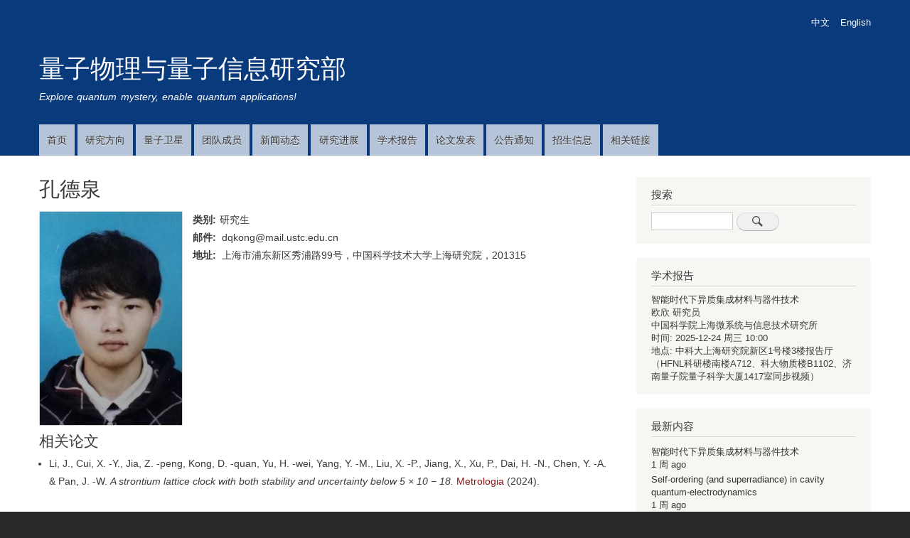

--- FILE ---
content_type: text/html; charset=UTF-8
request_url: http://quantum.ustc.edu.cn/web/index.php/node/696
body_size: 6439
content:
<!DOCTYPE html>
<html lang="zh-hans" dir="ltr" prefix="content: http://purl.org/rss/1.0/modules/content/  dc: http://purl.org/dc/terms/  foaf: http://xmlns.com/foaf/0.1/  og: http://ogp.me/ns#  rdfs: http://www.w3.org/2000/01/rdf-schema#  schema: http://schema.org/  sioc: http://rdfs.org/sioc/ns#  sioct: http://rdfs.org/sioc/types#  skos: http://www.w3.org/2004/02/skos/core#  xsd: http://www.w3.org/2001/XMLSchema# ">
  <head>
    <meta charset="utf-8" />
<script async src="https://www.googletagmanager.com/gtag/js?id=UA-132662330-1"></script>
<script>window.dataLayer = window.dataLayer || [];function gtag(){dataLayer.push(arguments)};gtag("js", new Date());gtag("config", "UA-132662330-1", {"groups":"default"});</script>
<meta name="Generator" content="Drupal 8 (https://www.drupal.org)" />
<meta name="MobileOptimized" content="width" />
<meta name="HandheldFriendly" content="true" />
<meta name="viewport" content="width=device-width, initial-scale=1.0" />
<link rel="shortcut icon" href="/web/sites/default/files/favicon.ico" type="image/vnd.microsoft.icon" />
<link rel="alternate" hreflang="zh-hans" href="http://quantum.ustc.edu.cn/web/index.php/node/696" />
<link rel="alternate" hreflang="en" href="http://quantum.ustc.edu.cn/web/index.php/en/node/696" />
<link rel="canonical" href="/web/index.php/node/696" />
<link rel="shortlink" href="/web/index.php/node/696" />
<link rel="revision" href="/web/index.php/node/696" />

    <title>孔德泉 | 量子物理与量子信息研究部</title>
    <link rel="stylesheet" href="/web/sites/default/files/css/css_yiXpgjmlLDZ1-eFCXtCS1k8DiZo6EB1eVdHrkvXIHBU.css?sdteds" media="all" />
<link rel="stylesheet" href="/web/sites/default/files/css/css_fIp-uQp_jqUu5UFS_CMzVWQEHQ0yEgDxTZqHRIPOAlU.css?sdteds" media="all" />
<link rel="stylesheet" href="/web/sites/default/files/css/css_Z5jMg7P_bjcW9iUzujI7oaechMyxQTUqZhHJ_aYSq04.css?sdteds" media="print" />

    
<!--[if lte IE 8]>
<script src="/web/sites/default/files/js/js_VtafjXmRvoUgAzqzYTA3Wrjkx9wcWhjP0G4ZnnqRamA.js"></script>
<![endif]-->

	    <script>
			var _hmt = _hmt || [];
			(function() {
			  var hm = document.createElement("script");
			  hm.src = "https://hm.baidu.com/hm.js?d41c817c913994afd0a86ced0271a894";
			  var s = document.getElementsByTagName("script")[0]; 
			  s.parentNode.insertBefore(hm, s);
			})();
	</script>
  </head>
  <body class="layout-one-sidebar layout-sidebar-second path-node page-node-type-renyuan">
        <a href="#main-content" class="visually-hidden focusable skip-link">
      跳转到主要内容
    </a>
    
      <div class="dialog-off-canvas-main-canvas" data-off-canvas-main-canvas>
    <div id="page-wrapper">
  <div id="page">
    <header id="header" class="header" role="banner" aria-label="站点头部">
      <div class="section layout-container clearfix">
        
          <div class="clearfix region region-header">
    <div class="language-switcher-language-url block block-language block-language-blocklanguage-interface" id="block-yuyanqiehuan-3" role="navigation">
  
    
      <div class="content">
      <ul class="links"><li hreflang="zh-hans" data-drupal-link-system-path="node/696" class="zh-hans is-active"><a href="/web/index.php/node/696" class="language-link is-active" hreflang="zh-hans" data-drupal-link-system-path="node/696">中文</a></li><li hreflang="en" data-drupal-link-system-path="node/696" class="en"><a href="/web/index.php/en/node/696" class="language-link" hreflang="en" data-drupal-link-system-path="node/696">English</a></li></ul>
    </div>
  </div>

  </div>

          <div class="region region-primary-menu">
    <div id="block-zhandianpinpai" class="clearfix site-branding block block-system block-system-branding-block">
  
    
          <div class="site-branding__text">
              <div class="site-branding__name">
          <a href="/web/index.php/" title="首页" rel="home">量子物理与量子信息研究部</a>
        </div>
                    <div class="site-branding__slogan">Explore quantum mystery, enable quantum applications!</div>
          </div>
  </div>
<nav role="navigation" aria-labelledby="block-zhudaohang-2-menu" id="block-zhudaohang-2" class="block block-menu navigation menu--main">
            
  <h2 class="visually-hidden" id="block-zhudaohang-2-menu">Main Navigation</h2>
  

      <div class="content">
        <div class="menu-toggle-target menu-toggle-target-show" id="show-block-zhudaohang-2"></div>
    <div class="menu-toggle-target" id="hide-block-zhudaohang-2"></div>
    <a class="menu-toggle" href="#show-block-zhudaohang-2">显示主导航菜单</a>
    <a class="menu-toggle menu-toggle--hide" href="#hide-block-zhudaohang-2">隐藏主导航菜单</a>
    
              <ul class="clearfix menu">
                    <li class="menu-item">
        <a href="/web/index.php/" data-drupal-link-system-path="&lt;front&gt;">首页</a>
              </li>
                <li class="menu-item">
        <a href="/web/index.php/node/433" data-drupal-link-system-path="node/433">研究方向</a>
              </li>
                <li class="menu-item">
        <a href="/web/index.php/node/351" data-drupal-link-system-path="node/351">量子卫星</a>
              </li>
                <li class="menu-item menu-item--collapsed">
        <a href="/web/index.php/people/45" data-drupal-link-system-path="people/45">团队成员</a>
              </li>
                <li class="menu-item">
        <a href="/web/index.php/news" data-drupal-link-system-path="news">新闻动态</a>
              </li>
                <li class="menu-item">
        <a href="/web/index.php/progress" data-drupal-link-system-path="progress">研究进展</a>
              </li>
                <li class="menu-item menu-item--collapsed">
        <a href="/web/index.php/talks" data-drupal-link-system-path="talks">学术报告</a>
              </li>
                <li class="menu-item menu-item--collapsed">
        <a href="/web/index.php/publications" data-drupal-link-system-path="publications">论文发表</a>
              </li>
                <li class="menu-item">
        <a href="/web/index.php/notice" data-drupal-link-system-path="notice">公告通知</a>
              </li>
                <li class="menu-item">
        <a href="/web/index.php/node/762" data-drupal-link-system-path="node/762">招生信息</a>
              </li>
                <li class="menu-item">
        <a href="/web/index.php/node/617" data-drupal-link-system-path="node/617">相关链接</a>
              </li>
        </ul>
  


  </div>
</nav>

  </div>

      </div>
    </header>
          <div class="highlighted">
        <aside class="layout-container section clearfix" role="complementary">
            <div class="region region-highlighted">
    

  </div>

        </aside>
      </div>
            <div id="main-wrapper" class="layout-main-wrapper layout-container clearfix">
      <div id="main" class="layout-main clearfix">
        
        <main id="content" class="column main-content" role="main">
          <section class="section">
            <a id="main-content" tabindex="-1"></a>
              <div class="region region-content">
    <div id="block-mybartik-page-title" class="block block-core block-page-title-block">
  
    
      <div class="content">
      
  <h1 class="title page-title"><span class="field field--name-title field--type-string field--label-hidden">孔德泉</span>
</h1>


    </div>
  </div>
<div id="block-mybartik-content" class="block block-system block-system-main-block">
  
    
      <div class="content">
      
<article data-history-node-id="696" role="article" about="/web/index.php/node/696" class="node node--type-renyuan node--view-mode-full clearfix">
  <header>
    
        
      </header>
  <div class="node__content clearfix">
    
            <div class="field field--name-field-zhaopian field--type-image field--label-hidden field__item">  <a href="/web/index.php/node/696"><img src="/web/sites/default/files/styles/datouxiang/public/2019-03/kongdequan.jpg?itok=yA_AjDPs" width="200" height="300" alt="" typeof="foaf:Image" class="image-style-datouxiang" />

</a>
</div>
      
  <div class="field field--name-field-leibie field--type-entity-reference field--label-inline">
    <div class="field__label">类别</div>
              <div class="field__item"><a href="/web/index.php/taxonomy/term/47" hreflang="zh-hans">研究生</a></div>
          </div>

  <div class="field field--name-field-dianziyoujian field--type-string field--label-inline">
    <div class="field__label">邮件</div>
              <div class="field__item">dqkong@mail.ustc.edu.cn</div>
          </div>

  <div class="field field--name-field-dezhi field--type-string field--label-inline">
    <div class="field__label">地址</div>
              <div class="field__item">上海市浦东新区秀浦路99号，中国科学技术大学上海研究院，201315</div>
          </div>
<div class="views-element-container"></div>
<div class="views-element-container"><div class="view view-eva view-xiangguanlunwen-by-zuozhe view-id-xiangguanlunwen_by_zuozhe view-display-id-entity_view_1 js-view-dom-id-6358ed1213641b09ca51d63d4d61abfdde8a4ccf6f99306f71521f90dd14707b">
  
    

      <header>
      <h2>相关论文</h2>

    </header>
  
  

  <div>
  
  <ul>

          <li><div class="bibcite-reference">
      <div class="bibcite-citation">
      <div class="csl-bib-body"><div class="csl-entry"><span class="citeproc-author">Li, J., Cui, X. -Y., Jia, Z. -peng, Kong, D. -quan, Yu, H. -wei, Yang, Y. -M., Liu, X. -P., Jiang, X., Xu, P., Dai, H. -N., Chen, Y. -A. &amp; Pan, J. -W.</span> <span class="citeproc-title">A strontium lattice clock with both stability and uncertainty below 5 × 10 − 18.</span> <span class="citeproc-container-title"><span>Metrologia</span></span> <span class="citeproc-issuance">(2024).</span></div></div>
  </div>

  </div>
</li>
    
  </ul>

</div>

  
  

  
  

  
  </div>
</div>

  </div>
</article>

    </div>
  </div>

  </div>

          </section>
        </main>
                          <div id="sidebar-second" class="column sidebar">
            <aside class="section" role="complementary">
                <div class="region region-sidebar-second">
    <div class="search-block-form block block-search container-inline" data-drupal-selector="search-block-form" id="block-mybartik-search" role="search">
  
      <h2>搜索</h2>
    
    <div class="content container-inline">
        <form action="/web/search/node" method="get" id="search-block-form" accept-charset="UTF-8" class="search-form search-block-form">
  <div class="js-form-item form-item js-form-type-search form-type-search js-form-item-keys form-item-keys form-no-label">
      <label for="edit-keys" class="visually-hidden">Search</label>
        <input title="请输入您想搜索的关键词。" data-drupal-selector="edit-keys" type="search" id="edit-keys" name="keys" value="" size="15" maxlength="128" class="form-search" />

        </div>
<div data-drupal-selector="edit-actions" class="form-actions js-form-wrapper form-wrapper" id="edit-actions"><input class="search-form__submit button js-form-submit form-submit" data-drupal-selector="edit-submit" type="submit" id="edit-submit" value="Search" />
</div>

</form>

  
  </div>
</div>
<div class="views-element-container block block-views block-views-blockzuixinxueshubaogao-block-1" id="block-views-block-zuixinxueshubaogao-block-1">
  
      <h2>学术报告</h2>
    
      <div class="content">
      <div><div class="view view-zuixinxueshubaogao view-id-zuixinxueshubaogao view-display-id-block_1 js-view-dom-id-154665a06a7ba671bd1ed88e489b7a068700dda1df63fee9726334e28eafd1fe">
  
    
      
      <div class="view-content">
          <div class="views-row"><div class="views-field views-field-title"><span class="field-content"><a href="/web/index.php/node/1255" hreflang="zh-hans">智能时代下异质集成材料与器件技术</a></span></div><span class="views-field views-field-field-baogaoren"><span class="field-content">欧欣 研究员
</span></span><div class="views-field views-field-field-gongzuodanwei"><div class="field-content">中国科学院上海微系统与信息技术研究所</div></div><span class="views-field views-field-field-shijian"><span class="views-label views-label-field-shijian">时间: </span><span class="field-content"><time datetime="2025-12-24T02:00:00Z" class="datetime">2025-12-24 周三 10:00</time>
</span></span> <span class="views-field views-field-nothing"><span class="field-content"><br /></span></span> <span class="views-field views-field-field-dedian"><span class="views-label views-label-field-dedian">地点: </span><span class="field-content">中科大上海研究院新区1号楼3楼报告厅（HFNL科研楼南楼A712、科大物质楼B1102、济南量子院量子科学大厦1417室同步视频）</span></span></div>

    </div>
  
          </div>
</div>

    </div>
  </div>
<div class="views-element-container block block-views block-views-blockcontent-recent-block-1" id="block-mybartik-views-block-content-recent-block-1-2">
  
      <h2>最新内容</h2>
    
      <div class="content">
      <div><div class="view view-content-recent view-id-content_recent view-display-id-block_1 js-view-dom-id-e051ec8f3755c640a62d19fe063a39f181e2d31504e330dc1a231451b818eb8d">
  
    
      
      <div class="view-content">
      <div class="item-list">
  
  <ul>

          <li><div class="views-field views-field-title"><span class="field-content"><a href="/web/node/1255" hreflang="zh-hans">智能时代下异质集成材料与器件技术</a></span></div><div class="views-field views-field-changed"><span class="field-content">1 周 ago</span></div></li>
          <li><div class="views-field views-field-title"><span class="field-content"><a href="/web/node/1254" hreflang="zh-hans">Self-ordering (and superradiance) in cavity quantum-electrodynamics</a></span></div><div class="views-field views-field-changed"><span class="field-content">1 周 ago</span></div></li>
          <li><div class="views-field views-field-title"><span class="field-content"><a href="/web/node/1253" hreflang="zh-hans">Quantum optics with radiation on the move</a></span></div><div class="views-field views-field-changed"><span class="field-content">1 周 ago</span></div></li>
          <li><div class="views-field views-field-title"><span class="field-content"><a href="/web/node/1252" hreflang="zh-hans">Entanglement in quantum materials</a></span></div><div class="views-field views-field-changed"><span class="field-content">1 周 ago</span></div></li>
          <li><div class="views-field views-field-title"><span class="field-content"><a href="/web/node/1251" hreflang="zh-hans">“祖冲之三号”量子计算成果入选两项年度科技新闻榜单</a></span></div><div class="views-field views-field-changed"><span class="field-content">2 周 6 天 ago</span></div></li>
          <li><div class="views-field views-field-title"><span class="field-content"><a href="/web/node/1250" hreflang="zh-hans">中国科大在量子纠错领域达到关键里程碑</a></span></div><div class="views-field views-field-changed"><span class="field-content">2 周 6 天 ago</span></div></li>
          <li><div class="views-field views-field-title"><span class="field-content"><a href="/web/node/1249" hreflang="zh-hans">中国科大潘建伟教授获2025腾冲科学大奖</a></span></div><div class="views-field views-field-changed"><span class="field-content">1个月 1 周 ago</span></div></li>
          <li><div class="views-field views-field-title"><span class="field-content"><a href="/web/node/1248" hreflang="zh-hans">中国科大构建国际最大规模原子量子计算系统</a></span></div><div class="views-field views-field-changed"><span class="field-content">1个月 2 周 ago</span></div></li>
          <li><div class="views-field views-field-title"><span class="field-content"><a href="/web/node/1247" hreflang="zh-hans">中国科大陈明城教授获2025年“科学探索奖”</a></span></div><div class="views-field views-field-changed"><span class="field-content">1个月 2 周 ago</span></div></li>
          <li><div class="views-field views-field-title"><span class="field-content"><a href="/web/node/1246" hreflang="zh-hans">中国科大实现基于单光子源的多中继量子网络架构</a></span></div><div class="views-field views-field-changed"><span class="field-content">1个月 2 周 ago</span></div></li>
    
  </ul>

</div>

    </div>
  
          </div>
</div>

    </div>
  </div>

  </div>

            </aside>
          </div>
              </div>
    </div>
        <footer class="site-footer">
      <div class="layout-container">
                  <div class="site-footer__top clearfix">
              <div class="region region-footer-first">
    <nav role="navigation" aria-labelledby="block-mybartik-account-menu-menu" id="block-mybartik-account-menu" class="block block-menu navigation menu--account">
            
  <h2 class="visually-hidden" id="block-mybartik-account-menu-menu">用户帐户菜单</h2>
  

      <div class="content">
        <div class="menu-toggle-target menu-toggle-target-show" id="show-block-mybartik-account-menu"></div>
    <div class="menu-toggle-target" id="hide-block-mybartik-account-menu"></div>
    <a class="menu-toggle" href="#show-block-mybartik-account-menu">显示主导航菜单</a>
    <a class="menu-toggle menu-toggle--hide" href="#hide-block-mybartik-account-menu">隐藏主导航菜单</a>
    
              <ul class="clearfix menu">
                    <li class="menu-item">
        <a href="/web/user/login" data-drupal-link-system-path="user/login">登录</a>
              </li>
        </ul>
  


  </div>
</nav>

  </div>

            
              <div class="region region-footer-third">
    <div id="block-banquan" class="block block-block-content block-block-content6adca41e-5e71-4b9c-961c-8ec72c9d985d">
  
    
      <div class="content">
      
            <div class="clearfix text-formatted field field--name-body field--type-text-with-summary field--label-hidden field__item"><ul>
	<li>量子物理与量子信息研究部</li>
</ul>
</div>
      
    </div>
  </div>

  </div>

              <div class="region region-footer-fourth">
    <div id="block-youxiang" class="block block-block-content block-block-content2aea1648-002d-41e0-aa3c-07fbab09e5fe">
  
    
      <div class="content">
      
            <div class="clearfix text-formatted field field--name-body field--type-text-with-summary field--label-hidden field__item"><ul>
<li>联系管理员：wanyan at ustc.edu.cn</li>
</ul>
</div>
      
    </div>
  </div>

  </div>

          </div>
                      </div>
    </footer>
  </div>
</div>

  </div>

    
    <script type="application/json" data-drupal-selector="drupal-settings-json">{"path":{"baseUrl":"\/web\/index.php\/","scriptPath":null,"pathPrefix":"","currentPath":"node\/696","currentPathIsAdmin":false,"isFront":false,"currentLanguage":"zh-hans"},"pluralDelimiter":"\u0003","google_analytics":{"account":"UA-132662330-1","trackOutbound":true,"trackMailto":true,"trackDownload":true,"trackDownloadExtensions":"7z|aac|arc|arj|asf|asx|avi|bin|csv|doc(x|m)?|dot(x|m)?|exe|flv|gif|gz|gzip|hqx|jar|jpe?g|js|mp(2|3|4|e?g)|mov(ie)?|msi|msp|pdf|phps|png|ppt(x|m)?|pot(x|m)?|pps(x|m)?|ppam|sld(x|m)?|thmx|qtm?|ra(m|r)?|sea|sit|tar|tgz|torrent|txt|wav|wma|wmv|wpd|xls(x|m|b)?|xlt(x|m)|xlam|xml|z|zip"},"ajaxTrustedUrl":{"\/web\/search\/node":true},"statistics":{"data":{"nid":"696"},"url":"\/web\/core\/modules\/statistics\/statistics.php"},"user":{"uid":0,"permissionsHash":"12a18246ccb28627c5ab3920ccc8c2a6c1e94f32990d61c9999efa9220c30a7e"}}</script>
<script src="/web/sites/default/files/js/js_oh8zc13_aQbF4g2aD52OqINSE-pjbqgq4NGH7ZdvCSM.js"></script>

  </body>
</html>
